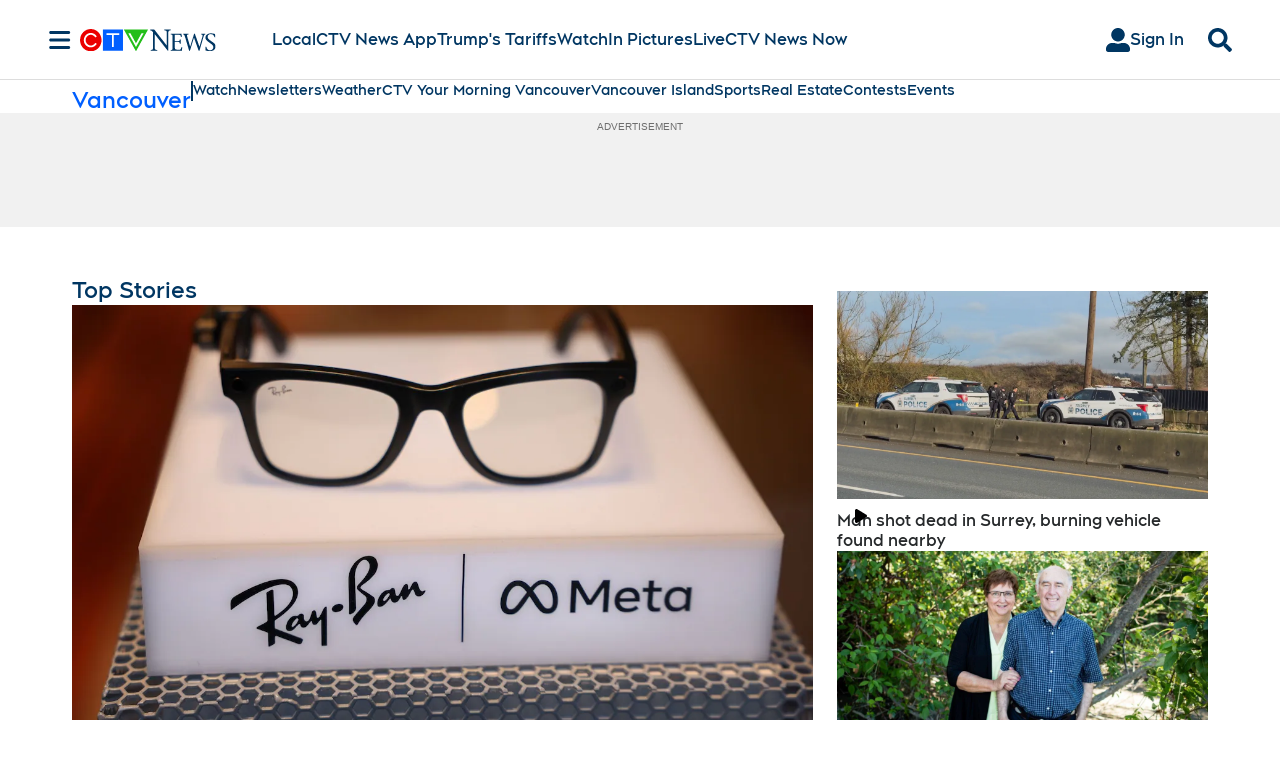

--- FILE ---
content_type: text/plain
request_url: https://ipv4.icanhazip.com/
body_size: 115
content:
18.119.163.183
